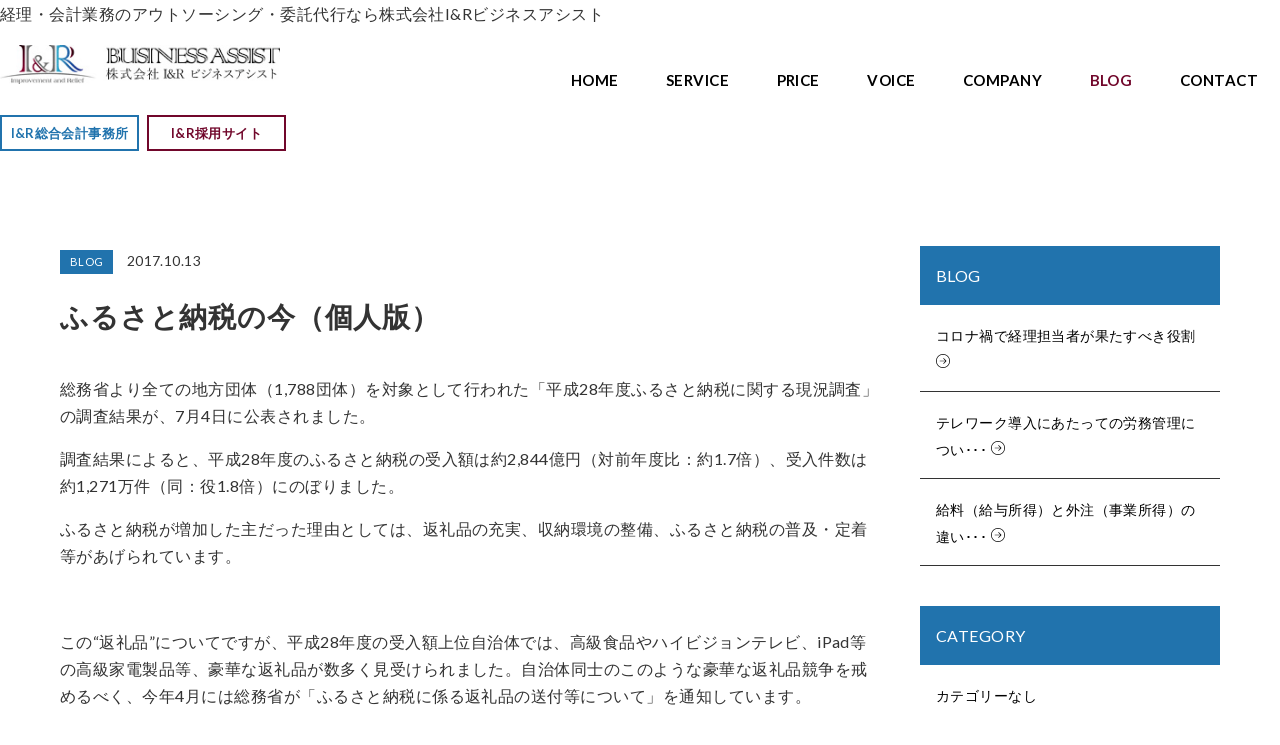

--- FILE ---
content_type: text/html; charset=UTF-8
request_url: https://assist.ir-sogo.com/blog/20171013/
body_size: 14985
content:
<!DOCTYPE html>
<html lang="ja" class="no-js">
	<head>
		<meta charset="UTF-8">
		<meta name="viewport" content="width=device-width, initial-scale=1">
		<meta name="description" content="株式会社I&Rビジネスアシスト" />
		<meta name="format-detection" content="telephone=no,address=no,email=no">
		<link rel="stylesheet" href="https://assist.ir-sogo.com/test/wp-content/themes/ir-theme/style.css?20260117030300">
		<link rel="stylesheet" href="https://assist.ir-sogo.com/test/wp-content/themes/ir-theme/css/page.css?20260117030300">
		<title>ふるさと納税の今（個人版） | 株式会社 I&amp;R ビジネスアシスト</title>

<!-- All in One SEO Pack 2.10.1 by Michael Torbert of Semper Fi Web Design[522,568] -->
<link rel="canonical" href="https://assist.ir-sogo.com/blog/20171013/" />
			<script type="text/javascript" >
				window.ga=window.ga||function(){(ga.q=ga.q||[]).push(arguments)};ga.l=+new Date;
				ga('create', 'UA-122511458-3', 'auto');
				// Plugins
				
				ga('send', 'pageview');
			</script>
			<script async src="https://www.google-analytics.com/analytics.js"></script>
			<!-- /all in one seo pack -->
<link rel='dns-prefetch' href='//s.w.org' />
<link rel='stylesheet' id='wp-block-library-css'  href='https://assist.ir-sogo.com/test/wp-includes/css/dist/block-library/style.min.css' type='text/css' media='all' />
<link rel='stylesheet' id='contact-form-7-css'  href='https://assist.ir-sogo.com/test/wp-content/plugins/contact-form-7/includes/css/styles.css' type='text/css' media='all' />
<script type='text/javascript' src='https://assist.ir-sogo.com/test/wp-includes/js/jquery/jquery.js'></script>
<script type='text/javascript' src='https://assist.ir-sogo.com/test/wp-includes/js/jquery/jquery-migrate.min.js'></script>
<link rel='https://api.w.org/' href='https://assist.ir-sogo.com/wp-json/' />
<link rel="alternate" type="application/json+oembed" href="https://assist.ir-sogo.com/wp-json/oembed/1.0/embed?url=https%3A%2F%2Fassist.ir-sogo.com%2Fblog%2F20171013%2F" />
<link rel="alternate" type="text/xml+oembed" href="https://assist.ir-sogo.com/wp-json/oembed/1.0/embed?url=https%3A%2F%2Fassist.ir-sogo.com%2Fblog%2F20171013%2F&#038;format=xml" />
	</head>
	
	<body>
		<svg style="position: absolute; width: 0; height: 0; overflow: hidden;" version="1.1" xmlns="http://www.w3.org/2000/svg" xmlns:xlink="http://www.w3.org/1999/xlink">
<defs>
<symbol id="icon-telephone" viewBox="0 0 32 32">
<title>telephone</title>
<path d="M16 0c-8.8 0-16 7.2-16 16s7.2 16 16 16v0 0c1.7 0 3.1-0.5 4.1-1.4s1.5-2.1 1.5-3.3c0-0.6-0.1-1.1-0.3-1.7 0.4-0.2 0.6-0.4 0.7-0.5 0.3-0.2 1-1.2 0.5-2s-2.4-2.7-2.9-3c-0.5-0.3-1.3 0-1.8 0.6-0.4 0.6-0.7 0.4-0.7 0.4s-1.2-0.9-2.8-4.2c-1.6-3.2-1.6-4.7-1.6-4.7s0.1-0.4 0.8-0.3c0.7 0 1.5-0.4 1.5-1 0.1-0.6-0.3-3.2-0.6-4.1-0.4-0.9-1.6-0.9-1.9-0.8s-3.5 0.9-3.7 4.1c-0.2 3.3 0.6 6.3 1.8 8.7s3.1 4.9 5.8 6.7c1.1 0.7 2.2 0.8 3.1 0.7 0.2 0.3 0.2 0.7 0.2 1.1 0 0.7-0.3 1.4-0.9 1.9s-1.5 0.9-2.8 0.9v0c-7.8 0-14.2-6.3-14.2-14.1 0-3.9 1.6-7.4 4.1-10 2.6-2.6 6.1-4.1 10-4.1s7.4 1.6 10 4.1c2.6 2.6 4.1 6.1 4.1 10 0 2.4-0.6 4.7-1.7 6.7-0.6 1.1-1.3 2.1-2.2 3.1-0.3 0.4-0.3 1 0 1.3 0.4 0.3 1 0.3 1.3 0 1-1 1.8-2.2 2.5-3.4 1.2-2.2 1.9-4.8 1.9-7.5 0.2-9-7-16.2-15.8-16.2z"></path>
</symbol>
<symbol id="icon-mail" viewBox="0 0 32 32">
<title>mail</title>
<path d="M0 4v24h32v-24h-32zM16.5 16.7c-0.1 0.1-0.3 0.2-0.5 0.2s-0.4-0.1-0.5-0.2l-12.5-9.7h26l-12.5 9.7zM5.9 12.1l4.3 3.7-7.2 7.2v-13l2.9 2.1zM12.5 17.7l1 0.9c0.7 0.6 1.6 0.9 2.5 0.9 1 0 1.8-0.3 2.5-0.9l1-0.9 7.5 7.3h-22l7.5-7.3zM21.7 15.8l7.3-5.8v13l-7.3-7.2z"></path>
</symbol>
<symbol id="icon-arrow-right" viewBox="0 0 32 32">
<title>arrow-right</title>
<path d="M21.1 16.7c-0.1 0-0.2 0-0.3 0-3.9 0-7.8 0-11.6 0-0.1 0-0.2 0-0.3 0-0.4 0-0.7-0.3-0.7-0.7s0.3-0.7 0.7-0.7c0.1 0 0.2 0 0.3 0 3.9 0 7.8 0 11.6 0 0.1 0 0.2 0 0.3 0 0 0 0.1-0.1 0.1-0.1-0.1-0.1-0.2-0.2-0.2-0.2-1.4-1.4-2.7-2.7-4.1-4.1-0.2-0.2-0.3-0.4-0.3-0.7s0.2-0.5 0.4-0.7c0.3-0.1 0.5-0.1 0.8 0.1 0.1 0.1 0.2 0.2 0.2 0.3 1.8 1.8 3.6 3.6 5.5 5.4 0.4 0.4 0.5 1 0 1.4-1.9 1.8-3.7 3.7-5.5 5.5-0.1 0.1-0.3 0.2-0.5 0.3-0.3 0.1-0.6 0-0.8-0.3s-0.2-0.5 0-0.8c0.1-0.1 0.2-0.2 0.3-0.3 1.3-1.4 2.7-2.7 4-4 0.1-0.1 0.2-0.1 0.3-0.1-0.1-0.2-0.1-0.2-0.2-0.3z"></path>
<path d="M16 0c-8.8 0-16 7.2-16 16s7.2 16 16 16 16-7.2 16-16-7.2-16-16-16zM16 30.4c-8 0-14.4-6.4-14.4-14.4s6.4-14.4 14.4-14.4 14.4 6.4 14.4 14.4-6.4 14.4-14.4 14.4z"></path>
</symbol>
</defs>
</svg>
		<div id="main">
			
			<header id="header">
				<div class="site_info">経理・会計業務のアウトソーシング・委託代行なら株式会社I&amp;Rビジネスアシスト</div>
				<div id="h-logo"><a href="https://assist.ir-sogo.com"><img src="https://assist.ir-sogo.com/test/wp-content/themes/ir-theme/imgs/common/h-logo.png" alt="株式会社I&Rビジネスアシスト"></a></div>
				<div class="button_container" id="toggle">
				 	<span class="top"></span>
				 	<span class="middle"></span>
				 	<span class="bottom"></span>
				</div>
				
				<div id="gnav" class="overlay">
				  	<nav class="overlay-menu">
				    	<ul>
							<li  ><a href="https://assist.ir-sogo.com">HOME</a></li>
							<li  ><a href="https://assist.ir-sogo.com/service/" itemprop="name">SERVICE</a></li>
							<li  ><a href="https://assist.ir-sogo.com/price/" itemprop="name">PRICE</a></li>
							<li  ><a href="https://assist.ir-sogo.com/voice/" itemprop="name">VOICE</a></li>
							<li  ><a href="https://assist.ir-sogo.com/access/" itemprop="name">COMPANY</a></li>
							<li  class="active" ><a href="https://assist.ir-sogo.com/?cat=1/">BLOG</a></li>
							<li class="pc-menu"><a href="https://assist.ir-sogo.com/contact/">CONTACT</a></li>
							<li class="sp-menu"><a href="https://assist.ir-sogo.com/contact/">CONTACT</a></li>
							<li class="sp-menu">
								<div class="sp-h-link">
									<ul>
										<li class="ir-sogo"><a  href="http://www.ir-sogo.com/">I&R総合会計事務所</a></li>
										<li class="recruit-ir"><a href="http://recruit.ir-sogo.com/">I&R採用サイト</a></li>
									</ul>
								</div>
							</li>
						</ul>
				  	</nav>					
				</div>
				<!--<div id="h-contact">
					<ul>
						<li class="link-contact"><a href="https://assist.ir-sogo.com/contact/">
						<svg class="icon h-icon-mail">
							<use xlink:href="#icon-mail"/>
						</svg>
						</a></li>
					</ul>
				</div>-->
			</header>
				<div class="h-link h-link02">
						<ul>
							<li class="ir-sogo"><a  href="http://www.ir-sogo.com/">I&R総合会計事務所</a></li>
							<li class="recruit-ir"><a href="http://recruit.ir-sogo.com/">I&R採用サイト</a></li>
						</ul>
					</div>
		<div  id="page">
			<div class="container-wrap">
<!-- 					<div id="breadcrumb" class="clearfix"><ul><li itemscope itemtype="http://data-vocabulary.org/Breadcrumb"><a href="https://assist.ir-sogo.com/" itemprop="url"><span itemprop="title">HOME</span></a>&gt;</li><li itemscope itemtype="http://data-vocabulary.org/Breadcrumb"><a href="https://assist.ir-sogo.com/blog/" itemprop="url"><span itemprop="title">BLOG</span></a>&gt;</li><li>ふるさと納税の今（個人版）</li></ul></div> -->
				
				<div id="blog-wrap">
					
					<article class="blog-article">
												<div class="row post-cont">
							<div class="col-md-12 heading">
								<div class="meta-label">
																		<ul class="label-list">
										<li class="cat-label"><a href="https://assist.ir-sogo.com/blog/">BLOG</a></li>
										<li class="cat-date">2017.10.13</li>
									</ul>
								</div>
								<h1 class="gothic pr-tit">ふるさと納税の今（個人版）</h1>
							</div>
						</div>
						
						<div class="row animate-box">
							<div class="col-md-12 post-cont">
								<p>総務省より全ての地方団体（1,788団体）を対象として行われた「平成28年度ふるさと納税に関する現況調査」の調査結果が、7月4日に公表されました。</p>
<p>調査結果によると、平成28年度のふるさと納税の受入額は約2,844億円（対前年度比：約1.7倍）、受入件数は約1,271万件（同：役1.8倍）にのぼりました。</p>
<p>ふるさと納税が増加した主だった理由としては、返礼品の充実、収納環境の整備、ふるさと納税の普及・定着等があげられています。</p>
<p>&nbsp;</p>
<p>この“返礼品”についてですが、平成28年度の受入額上位自治体では、高級食品やハイビジョンテレビ、iPad等の高級家電製品等、豪華な返礼品が数多く見受けられました。自治体同士のこのような豪華な返礼品競争を戒めるべく、今年4月には総務省が「ふるさと納税に係る返礼品の送付等について」を通知しています。</p>
<p>この通知では、ふるさと納税の趣旨に反するような返礼品は送付しないようにすることとの旨が書かれています。具体的にはプリペイドカード、商品券、電子マネーといった金銭類似性の高いものや、電子機器や宝飾品等の資産性が高いもの、価格が高額のもの、また寄附額に対する返礼品額の割合の高いもの（寄附額の3割に抑えること）があげられています。</p>
<p>ふるさと納税について、公式HPでは上記に挙げた各自治体の「ふるさと納税に関する現況調査」の調査内容も見ることができ、総務省通達を受け、高額な返礼品を見直す動きも出ていることが分かります。</p>
<p>&nbsp;</p>
<p>今年度は増加率も落ち着くだろうことが予想されますが、今後のふるさと納税の動向に注目したいところです。</p>
<p>&nbsp;</p>
							</div>
													</div>
						

					
					</article>
				
										<aside id="sidebar">
						<div class="blog-menu">
							<h3>BLOG</h3>
																					<ul>
								<li>
									<a href="https://assist.ir-sogo.com/blog/%e3%82%b3%e3%83%ad%e3%83%8a%e7%a6%8d%e3%81%a7%e7%b5%8c%e7%90%86%e6%8b%85%e5%bd%93%e8%80%85%e3%81%8c%e6%9e%9c%e3%81%9f%e3%81%99%e3%81%b9%e3%81%8d%e5%bd%b9%e5%89%b2/">
										コロナ禍で経理担当者が果たすべき役割										<svg class="icon icon-arrow-right"><use xlink:href="#icon-arrow-right"></use></svg>
									</a>
								</li>
							</ul>
														<ul>
								<li>
									<a href="https://assist.ir-sogo.com/blog/%e3%83%86%e3%83%ac%e3%83%af%e3%83%bc%e3%82%af%e5%b0%8e%e5%85%a5%e3%81%ab%e3%81%82%e3%81%9f%e3%81%a3%e3%81%a6%e3%81%ae%e5%8a%b4%e5%8b%99%e7%ae%a1%e7%90%86%e3%81%ab%e3%81%a4%e3%81%84%e3%81%a6/">
										テレワーク導入にあたっての労務管理につい･･･										<svg class="icon icon-arrow-right"><use xlink:href="#icon-arrow-right"></use></svg>
									</a>
								</li>
							</ul>
														<ul>
								<li>
									<a href="https://assist.ir-sogo.com/blog/%e7%b5%a6%e6%96%99%ef%bc%88%e7%b5%a6%e4%b8%8e%e6%89%80%e5%be%97%ef%bc%89%e3%81%a8%e5%a4%96%e6%b3%a8%ef%bc%88%e4%ba%8b%e6%a5%ad%e6%89%80%e5%be%97%ef%bc%89%e3%81%ae%e9%81%95%e3%81%84%e3%81%ab%e3%81%a4/">
										給料（給与所得）と外注（事業所得）の違い･･･										<svg class="icon icon-arrow-right"><use xlink:href="#icon-arrow-right"></use></svg>
									</a>
								</li>
							</ul>
													</div>
						<div class="cat-menu">
							<h3>CATEGORY</h3>
							<ul>
								<li><a href=""><li class="cat-item-none">カテゴリーなし</li></a></li>
							</ul>
						</div>
					</aside>					
				
				
			</div>
		</div>
		
		
			<footer id="footer-area" role="contentinfo">
			<div class="inner-flex">
				<div class="col-2">
					<h2>株式会社ビジネスアシスト</h2>
					<table>
						<tbody>
							<tr>
								<th>連絡先</th>
								<td>TEL:03-3357-1335 / FAX:03-3357-1351</td>
							</tr>
							<tr>
								<th>住所</th>
								<td>〒160-0022 東京都新宿区新宿2-3-10 新宿御苑ビル 9F<br>
									東京メトロ丸の内線　新宿三丁目駅　A1出口より徒歩3分<br>
									東京メトロ副都心線、都営新宿線 新宿三丁目駅　C5出口より徒歩2分</td>
							</tr>
							<tr>
								<th>設立</th>
								<td>平成17年9月</td>
							</tr>
							<tr>
								<th>代表者</th>
								<td>代表取締役　寺尾 潔</td>
							</tr>
						</tbody>
					</table>
				</div>
				<div class="col-2 f-nav">
					<ul>
						<li>
							<ul>
								<li><a href="https://assist.ir-sogo.com">HOME</a></li>
								<li><a href="https://assist.ir-sogo.com/service/">サービス</a></li>
								<li><a href="https://assist.ir-sogo.com/price/">料金</a></li>
							</ul>
						</li>
						<li>
							<ul>
								<li><a href="https://assist.ir-sogo.com/voice/">お客様の声</a></li>
								<li><a href="https://assist.ir-sogo.com/blog/">ブログ</a></li>
								<li><a href="https://assist.ir-sogo.com/access/">会社概要</a></li>
							</ul>
						</li>
						<li>
							<ul>
								<li><a href="https://assist.ir-sogo.com/contact/">お問い合わせ</a></li>
								<li><a href="https://assist.ir-sogo.com/privacy/">プライバシーポリシー</a></li>
							</ul>
						</li>
					</ul>
				</div>
			</div>
			<div class="inner">
				<div class="inner-flex">
				<div class="col-1 f-center">
					<p><a href="https://assist.ir-sogo.com"><img src="https://assist.ir-sogo.com/test/wp-content/themes/ir-theme/imgs/common/h-logo.png"></a></p>
					<p>関連会社I&R総合会計事務所<br>
						(※I&R総合会計事務所の一部サービスを承っております。)<br>
						IRI M&Aコンサルティング / 株式会社E-FAS
					</p>
				</div>
				<div class="col-1 f-bottom">
					
					<p class="copy">COPYRIGHT(C) I&R SOGO ACCOUNTING Firm ALL RIGHT RESERVED.</p>
				</div>
			</div>
			</div>
		</footer>
		
		</div>
		
		
		<script src="http://ajax.googleapis.com/ajax/libs/jquery/1/jquery.min.js"></script>
		<script>window.jQuery || document.write('<script src="js/jquery-1.7.min.js">\x3C/script>')</script>
		<script src="https://assist.ir-sogo.com/test/wp-content/themes/ir-theme/js/jquery.flexslider-min.js"></script>
		<script src="https://assist.ir-sogo.com/test/wp-content/themes/ir-theme/js/main.js"></script>
		<!--[if lt IE 9]><script src="http://html5shim.googlecode.com/svn/trunk/html5.js"></script><![endif]-->
		
		<script type='text/javascript'>
/* <![CDATA[ */
var wpcf7 = {"apiSettings":{"root":"https:\/\/assist.ir-sogo.com\/wp-json\/contact-form-7\/v1","namespace":"contact-form-7\/v1"},"recaptcha":{"messages":{"empty":"\u3042\u306a\u305f\u304c\u30ed\u30dc\u30c3\u30c8\u3067\u306f\u306a\u3044\u3053\u3068\u3092\u8a3c\u660e\u3057\u3066\u304f\u3060\u3055\u3044\u3002"}}};
/* ]]> */
</script>
<script type='text/javascript' src='https://assist.ir-sogo.com/test/wp-content/plugins/contact-form-7/includes/js/scripts.js'></script>
<script type='text/javascript' src='https://assist.ir-sogo.com/test/wp-includes/js/wp-embed.min.js'></script>
	</body>
</html>

--- FILE ---
content_type: text/css
request_url: https://assist.ir-sogo.com/test/wp-content/themes/ir-theme/style.css?20260117030300
body_size: 5054
content:
@charset "UTF-8";
/*
Theme Name: ir-theme
Theme URI: http://assist.ir-sogo.com/
Author: BUSINESS ASSIST
*/
@import url(https://fonts.googleapis.com/css?family=Lato:400,700,900);
* {
	margin: 0;
	padding: 0;
	zoom: 1;
	letter-spacing: 0.03em;
}
* {
	-webkit-box-sizing: border-box;
	-moz-box-sizing: border-box;
	box-sizing: border-box;
}
html {
	font-size: 62.5%;
}
body, button, input, select, textarea {
	font-size: 1.6em;
}
h3, h4, h5 {
	font-weight: normal;
}
.row:before, .row:after {
	content: " ";
	display: table;
}
.col-1 {
	width: 100%;
	padding: 1rem 0.5rem;
}
.col-2 {
	width: 50%;
	padding: 1rem 0.5rem;
}
.col-3 {
	position: relative;
	width: 33%;
	box-sizing: border-box;
	padding: 1rem 0.5rem;
}
.col-4 {
	width: 25%;
}
.col-5 {
	width: 75%;
}
.col-6 {
	width: 20%;
}

.pc-disnone {
	display: none;
}
.sp-disnone {
	display: block;
}
@media screen and (max-width: 768px) {
.col-2 {
	width: 100%;
}
.col-4 {
	width: 100%;
}
.pc-disnone {
	display: block;
}
.sp-disnone {
	display: none;
}	
}

@media screen and (max-width: 600px) {
.col-3 {
	width: 100%;
}
}
.screen-reader-text, .meta-nav {
	display: none;
}
h1 {
	margin: 0.67em 0;
	font-size: 3.375em;
}
h2 {
	font-size: 3em;
}
h3 {
	font-size: 1.5em;
}
p {
	margin: 1em 0;
}
/* html, body
--------------------------------------------------*/
body {
	font-family: Lato, "游ゴシック Medium", "游ゴシック体", "Yu Gothic Medium", YuGothic, "ヒラギノ角ゴ ProN", "Hiragino Kaku Gothic ProN", "メイリオ", Meiryo, "ＭＳ Ｐゴシック", "MS PGothic", sans-serif;
	font-weight: normal;
	line-height: 1.7;
	color: #333;
}
/* siteCommonStyle
--------------------------------------------------*/
a {
	color: #000;
	text-decoration: none;
	-webkit-transition: 0.5s;
	-o-transition: 0.5s;
	transition: 0.5s;
}
a:hover, a:active, a:focus {
	color: #71072b;
	outline: none;
	text-decoration: none;
	cursor: pointer;
}
li {
	list-style: none;
	list-style-image: none;
}
img {
	height: auto;
	max-width: 100%;
}
tr {
	display: table-row;
	vertical-align: inherit;
	border-color: inherit;
}
table {
	border-collapse: collapse;
	border-spacing: 0;
}
td, th {
	display: table-cell;
	vertical-align: inherit;
}
#main {
	position: relative;
	overflow-x: hidden;
	width: 100%;
	height: 100%;
	-webkit-transition: 0.5s;
	-o-transition: 0.5s;
	transition: 0.5s;
}
/* header
--------------------------------------------------*/
#header {
	position: relative;
	width: 95%;
	height: 114px;
	margin: 0 auto;
	z-index: 100;
}
#header #site_info {
	font-size: 10px;
	margin: 0 0 0 10px;
	color: #999;
}
#header #h-logo {
	position: absolute;
	left: 0;
	top: 45px;
}
#header #h-logo a img {
	width: 280px;
}
#header #h-tel {
	display: block;
    position: absolute;
    right: 2%;
    top: 10%;
    z-index: 999;	
}
#header #gnav {
	position: relative;
	right: 4%;
	float: right;
	margin: 46px 0 0 0;
	right: 0;
}
#header #gnav ul {
	position: relative;
	margin: 0 auto;
	font-size: 15px;
	text-align: right;
	line-height: 1;
}
#header #gnav ul li {
	display: inline-block;
}
#header #gnav ul li.pc-menu {
	display: inline-block;
}
#header #gnav ul li.sp-menu {
	display: none;
}
#header #gnav ul li a {
	display: block;
	padding: 0 22px;
	font-weight: bold;
}
#header #gnav ul li.active > a {
	color: #71072b !important;
	position: relative;
}
#header #h-contact {
	position: fixed;
	right: 2%;
	top: 30px;
}
#header #h-contact ul li a {
	width: 48px;
	height: 48px;
	-webkit-border-radius: 50%;
	-moz-border-radius: 50%;
	border-radius: 50%;
	background-color: #71072b;
	display: -webkit-flex;
	display: flex;
	-webkit-justify-content: center;
	justify-content: center;
	-webkit-align-items: center;
	align-items: center;
}
#h-contact .h-icon-mail {
	width: 28px;
	height: 21px;
	color: #fff;
}
#h-contact a:hover {
	-moz-opacity: 0.8;
	opacity: 0.8;
}
.h-link .ir-sogo {
	position: absolute;
	left: 0;
	top: 115px;
	border: 2px solid #2173ad;
}
.h-link .ir-sogo a {
	display: table-cell;
	vertical-align: middle;
	width: 135px;
	height: 32px!important;
	text-align: center;
	color: #2173ad;
	font-size: 13px;
	font-weight: bold;
	letter-spacing: 0.03em;
}
.h-link .recruit-ir {
	position: absolute;
	left: 0;
	top: 170px;
	border: 2px solid #71072b;
}
.h-link .recruit-ir a {
	display: table-cell;
	vertical-align: middle;
	width: 135px;
	height: 32px!important;
	text-align: center;
	color: #71072b;
	font-size: 13px;
	font-weight: bold;
	letter-spacing: 0.03em;
}

@media screen and (max-width: 960px) {
#header #h-logo {
	top: 60px;
}
#header #h-logo a img {
	width: 200px;
}
#header #gnav {
	right: 5.5%;
	margin: 51px 0 0 0;
	right: 0;
}
#header #gnav ul {
	font-size: 14px;
}
#header #gnav ul li a {
	padding: 0 10px;
}
.h-link .recruit-ir {
	top: 160px;
}
.h-link .ir-sogo a,  .h-link .recruit-ir a {
	width: 129px;
	height: 26px!important;
	font-size: 12px;
}
}

@media screen and (max-width: 768px) {
#header {
	position: fixed;
	width: 100%;
	background: #fff;
	height: 70px;
}
#header #h-logo {
	top: 30px;
}
#header #h-contact {
	display: none;
}
.h-link .ir-sogo a, .h-link .recruit-ir a {
	width: 120px;
	height: 20px!important;
	font-size: 11px;
}
#title-area {
	width: 95%;
	margin: 0 auto;
}
#header #gnav ul li.pc-menu {
	display: none;
}
#header #gnav ul li.sp-menu {
	display: block;
}
.container-wrap {
	padding-top: 70px;
}
#header #h-tel {
	display: block;
	position: absolute;
	right: 17%;
	top: 10px;
	top: 20px;
}
#header #h-tel a img {
	width: 37px;
}
}

@media screen and (max-width: 600px) {
.h-link {
	display: none;
}
#header #gnav ul li.sp-menu {
	display: block;
}
.sp-menu .sp-h-link ul li {
	display: inline-block!important;
	min-height: 0;
	margin: 0 5px;
	border: 2px solid #fff;
}
.sp-h-link .ir-sogo a,  .sp-h-link .recruit-ir a {
	display: table-cell!important;
	vertical-align: middle;
	width: 140px;
	height: 30px!important;
	text-align: center;
	font-size: 13px;
	font-weight: bold;
	letter-spacing: 0.03em;
}
}

@media screen and (max-width: 410px) {
#header h1 {
	margin: 0;
	text-align: center;
	font-weight: 400;
	letter-spacing: -0.18em;
}
}
/* intro
--------------------------------------------------*/
#intro {
	/*position: relative;*/
}
#intro:before, #intro:after, #title-area:before, #title-area:after {
	content: " ";
	display: table;
}
#intro:after, #title-area:after {
	clear: both;
}
#mainvisual .flexslider {
	margin-bottom: 170px;
	width: 85%;
	line-height: 0;
	float: right;
	font-size: 0;
}
#mainvisual .flexslider li img {
	width: 100%;
	height: auto;
}
.flexslider .slides > li {
	display: none;
	-webkit-backface-visibility: hidden;
}
.no-js .flexslider .slides > li:first-child {
	display: block;
}
/**/
.flexslider .slides li {
	position: relative;
	z-index: 100;
}
.flexslider .slides li img {
	z-index: 50;
}
.flexslider .slides li .top-txt {
	-webkit-box-sizing: border-box;
	-moz-box-sizing: border-box;
	-ms-box-sizing: border-box;
	-o-box-sizing: border-box;
	box-sizing: border-box;
	position: absolute;
	bottom: -38px;
	left: -112px;
	z-index: 100;
}
.flexslider .slides li .top-txt span {
	float: left;
	clear: left;
	display: block;
	padding: 0 0 4px 0;
	line-height: 1.2;
	letter-spacing: 3px;
	font-size: 54px;
	font-weight: 900;
	background: linear-gradient(transparent 30%, #ddd 0%);
}
.flexslider .slides .top-txt span.small {
	font-size: 16px;
}
#title-area .title-area-txt {
	padding-left: 6%;
	font-size: 54px;
	font-weight: 900;
	position: relative;
	top: -159px;
	z-index: 10;
	-webkit-box-sizing: border-box;
	-moz-box-sizing: border-box;
	-ms-box-sizing: border-box;
	-o-box-sizing: border-box;
	box-sizing: border-box;
}
#title-area .title-area-txt span, #title-area .title-area-txt span {
	float: left;
	clear: left;
	display: block;
	padding: 0 0 4px 0;
	line-height: 1.2;
	letter-spacing: 3px;
}
#title-area .title-area-txt span.small {
	font-size: 16px;
}

@media screen and (max-width: 960px) {
#title-area .title-area-txt {
	font-size: 42px;
	top: -130px;
}
.flexslider .slides li .top-txt {
	bottom: -64px;
	font-size: 42px;
}
}

@media screen and (max-width: 768px) {
#title-area .title-area-txt {
	font-size: 32px;
	top: -105px;
	padding-left: 0;
}
.flexslider .slides li .top-txt {
	bottom: -58px;
	left: -72px;
	font-size: 32px;
}
}

@media screen and (max-width: 600px) {
#mainvisual .flexslider {
	margin-bottom: 100px;
	width: 80%;
}
#title-area .title-area-txt {
	font-size: 24px;
	top: -81px;
}
#title-area .title-area-txt span.small {
	font-size: 13px;
}
.flexslider .slides li .top-txt {
	left: -58px;
}
.flexslider .slides li .top-txt span {
	left: -64px;
	font-size: 24px;
}
.flexslider .slides li .top-txt span.small {
	font-size: 13px;
}
}
.button_container {
	display: none;
}
.overlay ul li {
	opacity: 1;
}

@media (max-width : 768px) {
.button_container {
	display: block;
	position: fixed;
	margin-top: 10px;
	right: 2%;
	height: 27px;
	width: 35px;
	cursor: pointer;
	z-index: 100;
	-webkit-transition: opacity .25s ease;
	transition: opacity .25s ease;
}
.button_container:hover {
	opacity: .7;
}
.button_container.active .top {
	-webkit-transform: translateY(11px) translateX(0) rotate(45deg);
	transform: translateY(11px) translateX(0) rotate(45deg);
	background: #FFF;
}
.button_container.active .middle {
	opacity: 0;
	background: #FFF;
}
.button_container.active .bottom {
	-webkit-transform: translateY(-11px) translateX(0) rotate(-45deg);
	transform: translateY(-11px) translateX(0) rotate(-45deg);
	background: #FFF;
}
.button_container span {
	background: #2173ad;
	border: none;
	height: 5px;
	width: 100%;
	position: absolute;
	top: 0;
	left: 0;
	-webkit-transition: all .35s ease;
	transition: all .35s ease;
	cursor: pointer;
}
.button_container span:nth-of-type(2) {
	top: 11px;
}
.button_container span:nth-of-type(3) {
	top: 22px;
}
.overlay {
	position: fixed!important;
	background: #2173ad;
	top: 0;
	left: 0;
	width: 100%;
	height: 0%;
	opacity: 0;
	visibility: hidden;
	-webkit-transition: opacity .35s, visibility .35s, height .35s;
	transition: opacity .35s, visibility .35s, height .35s;
	overflow: hidden;
	z-index: 95;
}
.overlay.open {
	opacity: .9;
	visibility: visible;
	height: 100%;
}
.overlay.open li {
	-webkit-animation: fadeInRight .5s ease forwards;
	animation: fadeInRight .5s ease forwards;
	-webkit-animation-delay: .35s;
	animation-delay: .35s;
}
.overlay.open li:nth-of-type(2) {
	-webkit-animation-delay: .4s;
	animation-delay: .4s;
}
.overlay.open li:nth-of-type(3) {
	-webkit-animation-delay: .45s;
	animation-delay: .45s;
}
.overlay.open li:nth-of-type(4) {
	-webkit-animation-delay: .50s;
	animation-delay: .50s;
}
.overlay nav {
	position: relative;
	height: 70%;
	top: 50%;
	-webkit-transform: translateY(-50%);
	transform: translateY(-50%);
	text-align: center;
}
.overlay ul {
	list-style: none;
	padding: 0;
	margin: 0 auto;
	display: inline-block;
	position: relative;
	height: 100%;
}
.overlay ul li {
	display: block;
	height: 25%;
	height: calc(100% / 9);
	min-height: 50px;
	position: relative;
	opacity: 0;
}
.overlay ul li a {
	display: block;
	position: relative;
	color: #FFF;
	text-decoration: none;
	overflow: hidden;
}
.overlay ul li a:hover:after, .overlay ul li a:focus:after, .overlay ul li a:active:after {
	width: 100%;
}
.overlay ul li a:after {
	content: '';
	position: absolute;
	bottom: 0;
	left: 50%;
	width: 0%;
	-webkit-transform: translateX(-50%);
	transform: translateX(-50%);
	height: 3px;
	background: #FFF;
	-webkit-transition: .35s;
	transition: .35s;
}
#header #gnav {
	width: 100%;
}
#header #gnav ul li {
	display: block;
}
#header #gnav ul li a {
	text-align: center;
}
}

@media (max-width: 320px) {
.flexslider .slides li .top-txt span {
	font-size: 21px;
}
}
 @-webkit-keyframes fadeInRight {
 0% {
 opacity: 0;
 left: 20%;
}
 100% {
 opacity: 1;
 left: 0;
}
}
 @keyframes fadeInRight {
 0% {
 opacity: 0;
 left: 20%;
}
 100% {
 opacity: 1;
 left: 0;
}
}
.icon {
	display: inline-block;
	width: 1em;
	height: 1em;
	stroke-width: 0;
	stroke: currentColor;
	fill: currentColor;
}
/* CONTAINER
--------------------------------------------------*/
#about-area, #reason-area, #service-area, #blog-area {
	margin-bottom: 7.5em;
}
.container-wrap .inner, .container-wrap .inner-flex, #footer-area .inner-flex {
	position: relative;
	width: calc(100% - 2.5rem);
	max-width: 1160px;
	margin: 0 auto 40px;
	z-index: 1;
}
.container-wrap .inner-flex, #footer-area .inner-flex {
	display: -webkit-flex;
	display: flex;
	-webkit-justify-content: center;
	justify-content: center;
	-webkit-align-items: center;
	align-items: center;
	overflow: hidden;
}
.catch-area {
	font-size: 30px;
	line-height: 1.7;
}
.about-text {
	font-size: 14px;
}

@media screen and (max-width: 960px) {
.catch-area {
	font-size: 24px;
	line-height: 1.5;
}
}

@media screen and (max-width: 768px) {
#about-area,  #reason-area,  #service-area,  #blog-area {
	margin-bottom: 6.5em;
}
.container-wrap .inner,  .container-wrap .inner-flex,  #footer-area .inner-flex {
	display: block;
	margin: 0 auto;
}
#about-area .catch-area p {
	margin: 0 0 1em;
	text-align: center;
}
}

@media screen and (max-width: 600px) {
.catch-area {
	font-size: 21px;
	line-height: 1.5;
}
}

@media screen and (max-width: 480px) {
.catch-area {
	font-size: 19px;
	line-height: 1.7;
}
}
#reason-area, #service-area {
	position: relative;
}
#reason-area .inner {
	display: -webkit-flex;
	display: flex;
	-webkit-justify-content: center;
	justify-content: center;
	-webkit-align-items: flex-end;
	align-items: flex-end;
}
#reason-area .reason-text, #service-area .service-text, #blog-area .blog-text {
	position: relative;
	top: -57px;
}
#reason-area h2, #service-area h2, #blog-area h2 {
	font-size: 48px;
	font-weight: bold;
}
#reason-area h3, #service-area h3, #blog-area h3 {
	display: inline-block;
	position: relative;
	margin: 30px 0 40px;
	padding: 20px 30px;
	background-color: #fff;
	text-align: center;
	border: 2px solid #333;
	letter-spacing: 0.1em;
	line-height: 1em;
}
#reason-area h3:before, #service-area h3:before, #blog-area h3:before {
	content: "";
	float: left;
	width: 100%;
	height: 100%;
	position: absolute;
	left: 2px;
	top: 2px;
	z-index: -1;
	border: 2px solid #333;
}
#reason-area:after {
	content: "";
	width: 70%;
	height: 630px;
	background: #f8f8f8;
	position: absolute;
	top: 0;
	left: 0;
}
#reason-area ol {
	padding-left: 4em;
}
#reason-area ol li {
	position: relative;
	margin-bottom: 30px;
	text-indent: -4em;
	line-height: 1.3;
}
#reason-area ol li span {
	margin-right: 30px;
	font-size: 1.75em;
	font-weight: bold;
	vertical-align: middle;
}
#service-area .inner-flex {
	-webkit-align-items: flex-start;
	align-items: flex-start;
}
#service-area h3 {
	float: left;
	margin-right: 40px;
}
#service-area .service-info {
	padding-top: 0.5em;
}
#service-area:after {
	content: "";
	width: 86%;
	height: 203px;
	background: #f8f8f8;
	position: absolute;
	top: 0;
	right: 0;
}
#service-area .service-cont {
	margin-bottom: 3.125em;
	padding: 2.5em 2.5em 0 2.5em;
	border: 15px solid #f8f8f8;
	text-align: center;
}
#service-area .service-cont h4 {
	height: 55px;
	margin-bottom: 40px;
}
#service-area .service-cont h4 span {
	font-size: 0.8em;
}
.btn-area {
	text-align: center;
}
.btn {
	position: relative;
	-webkit-transition: 0.3s;
	-o-transition: 0.3s;
	transition: 0.3s;
	background: transparent;
	color: #bfbfbf;
	border: 3px solid #bfbfbf;
	padding: 8px 20px;
	font-weight: bold;
}

@media screen and (max-width: 960px) {
#reason-area .reason-text {
	width: 65%;
}
#reason-area .img {
	width: 35%;
}
}

@media screen and (max-width: 800px) {
#reason-area .reason-text {
	width: 70%;
}
#reason-area .img {
	width: 30%;
}
}

@media screen and (max-width: 768px) {
#reason-area {
	background-color: #f8f8f8;
}
#reason-area .reason-text {
	width: 100%;
}
#reason-area .img {
	width: 100%;
}
#reason-area .inner {
	display: block;
}
#reason-area:after {
	width: 100%;
	height: 799px;
}
#service-area:after {
	width: 100%;
	height: 346px;
}
#service-area h3 {
	float: none;
	margin: 30px 0 0;
}
#service-area .inner-flex {
}
}

@media screen and (max-width: 600px) {
#reason-area h2,  #service-area h2,  #blog-area h2 {
	font-size: 42px;
}
#reason-area h3,  #service-area h3,  #blog-area h3 {
	font-size: 1.1em;
	padding: 18px 15px;
}
#reason-area ol li:last-child {
	margin-bottom: 0;
}
}
/* BLOG
--------------------------------------------------*/
#blog-area h3 {
	margin: 30px 0 0;
}
#blog-area .flex-b {
	display: -webkit-box;
	display: -moz-box;
	display: -ms-box;
	display: -webkit-flexbox;
	display: -moz-flexbox;
	display: -ms-flexbox;
	display: -webkit-flex;
	display: -moz-flex;
	display: -ms-flex;
	display: flex;
	-webkit-box-lines: multiple;
	-moz-box-lines: multiple;
	-webkit-flex-wrap: wrap;
	-moz-flex-wrap: wrap;
	-ms-flex-wrap: wrap;
	flex-wrap: wrap;
}
#blog-area .mb-0 {
	margin: 0 auto;
}
#blog-area .post-list .col-2 {
	width: 48%;
	margin: 0 1.875em 2.5em 0;
	padding: 1em;
	background-color: #f8f8f8;
	display: -webkit-flex;
	display: flex;
}
#blog-area .post-list .col-2:after {
	-webkit-box-sizing: border-box;
	-moz-box-sizing: border-box;
	-o-box-sizing: border-box;
	-ms-box-sizing: border-box;
	box-sizing: border-box;
}
#blog-area .post-list .col-2:nth-child(2n) {
	margin: 0 0 2.5em;
}
#blog-area .post-list .img-holder, #blog-area .post-list .img-cover {
	float: left;
	overflow: hidden;
	width: 50%;
	height: 270px;
	position: relative;
}
#blog-area .post-list .img-cover img {
	position: absolute;
	top: 50%;
	left: 50%;
	-webkit-transform: translate(-50%, -50%);
	-ms-transform: translate(-50%, -50%);
	transform: translate(-50%, -50%);
	object-fit: cover;
	width: 270px;
	height: 270px;
	padding-right: 1em;
}
#blog-area .post-list .img-holder img {
	position: absolute;
	top: 50%;
	left: 50%;
	-webkit-transform: translate(-50%, -50%);
	-ms-transform: translate(-50%, -50%);
	transform: translate(-50%, -50%);
	width: auto;
	height: 100%;
	padding-right: 1em;
}
#blog-area .post-list .desc {
	width: 50%;
}
#blog-area .post-list .desc h4 {
	font-size: 1.25em;
}
#blog-area .post-list .desc .text {
	font-size: 0.8em;
}
.meta-label .label-list {
	padding: 0;
}
.meta-label .label-list li {
	display: inline-block;
}
.meta-label .label-list li.cat-label {
	padding: 3px 10px;
	background-color: #2173ad;
	font-size: 11px;
}
.meta-label .label-list li.cat-label a {
	color: #fff;
}
.meta-label .label-list li.cat-date {
	font-size: 14px;
	margin-left: 10px;
}
#blog-wrap .flex-b {
	display: -webkit-box;
	display: -moz-box;
	display: -ms-box;
	display: -webkit-flexbox;
	display: -moz-flexbox;
	display: -ms-flexbox;
	display: -webkit-flex;
	display: -moz-flex;
	display: -ms-flex;
	display: flex;
	-webkit-box-lines: multiple;
	-moz-box-lines: multiple;
	-webkit-flex-wrap: wrap;
	-moz-flex-wrap: wrap;
	-ms-flex-wrap: wrap;
	flex-wrap: wrap;
}
.property {
	position: relative;
	margin-bottom: 40px;
	-webkit-transition: 0.3s;
	-o-transition: 0.3s;
	transition: 0.3s;
}
.property .img-holder, .property .img-cover {
	background-color: rgba(0,0,0,0.05);
	overflow: hidden;
	padding-top: 56.25%;
	position: relative;
}
.property h3 {
	margin: 10px 0;
	font-size: 16px;
	font-weight: bold;
}

@media screen and (max-width: 768px) {
#blog-area .post-list .col-2 {
	width: 100%;
	margin: 0 0 2.5em 0;
}
#service-area .service-cont {
	margin-bottom: 1.875em;
}
#service-area .service-cont .col-4 {
	margin-bottom: 40px;
}
}

@media screen and (max-width: 600px) {
#blog-area .post-list .col-2 {
	display: block;
}
#blog-area .post-list .img-holder,  #blog-area .post-list .img-cover {
	width: 100%;
	height: 270px;
	margin-bottom: 20px;
}
#blog-area .post-list .img-cover img {
	width: 100%;
}
#blog-area .post-list .desc {
	width: 100%;
}
#blog-area .post-list .desc .text {
	font-size: 1em;
}
#blog-area .post-list .desc h4 {
	margin-top: 8px;
	font-size: 1.125em;
}
}
#map-area {
	position: relative;
	padding-bottom: 35.7%;
	height: 0;
	overflow: hidden;
}
#map-area iframe {
	position: absolute;
	top: 0;
	left: 0;
	width: 100% !important;
}
#footer-area {
	padding: 50px 0 0;
	background-color: #bfbfbf;
	color: #fff;
}
#footer-area .inner {
	position: relative;
	width: 100%;
	margin: 0 auto;
	background: #fff;
	color: #333;
	z-index: 1;
	padding: 50px 0 0;
}
#footer-area h2 {
	margin-bottom: 10px;
	font-size: 18px;
}
#footer-area table {
	font-size: 14px;
}
#footer-area table th {
	width: 12%;
	padding: 0 15px 10px 0;
	font-weight: normal;
	text-align: left;
}
#footer-area table td {
	padding: 0 10px 10px 0;
}
#footer-area .f-nav {
	position: relative;
	float: left;
	z-index: 2;
}
.f-nav > ul > li {
	float: left;
	width: 32.3333%;
	margin-right: 1%;
	margin-bottom: 25px;
	font-weight: bold;
	font-size: 14px;
}
.f-nav > ul > li ul li {
	padding-bottom: 8px;
	font-weight: normal;
}
.f-nav ul li a {
	color: #fff;
}
.f-center {
	/* [disabled]margin-bottom: 50px;
*/
	text-align: left;
	font-size: 13px;
}
.f-bottom {
	text-align: right;
	font-size: 12px;
	padding-top: 35px;
}

@media screen and (max-width: 768px) {
#footer-area {
	padding: 30px 0 0;
}
#footer-area .inner-flex {
	margin: 0 auto 20px;
}
#footer-area .f-nav {
	float: none;
}
.f-nav:before, .f-nav:after {
	content: " ";
	display: table;
}
.f-center {
	text-align: center;
}
.f-bottom {
	text-align: center;
	padding-top: 0;
}
#footer-area .inner {
	padding: 30px 0 0;
}
}

@media screen and (max-width: 768px) {
#footer-area table th {
	width: 15%;
}
}

@media screen and (max-width: 480px) {
#footer-area table th {
	width: 25%;
}
}
/* ADD170630 */
#reason-area .inner .col-2.reason-text {
	width: 100%;
}
#reason-area .inner ol {
	font-size: 0;
}
#reason-area .inner ol li {
	margin: 0 0 30px;
	padding: 0;
	border: 5px solid #f8f8f8;
	display: inline-block;
	width: 47%;
	background: #fff;
	box-sizing: border-box;
	list-style: none;
	vertical-align: top;
}
#reason-area .inner ol li:nth-child(odd) {
	margin-right: 3%;
}
#reason-area .inner ol li:nth-child(even) {
	margin-left: 3%;
}
#reason-area .inner ol li:nth-last-child(2), #reason-area .inner ol li:last-child {
	margin-bottom: 0;
}
#reason-area .inner ol li .pointBox {
	padding: 20px 120px 20px 30px;
}
#reason-area .inner ol li:first-child .pointBox {
	background-image: url('/test/wp-content/themes/ir-theme/imgs/index/index_icon_reason01.png');
	background-repeat: no-repeat;
	background-position: 96% center;
	background-size: 120px 120px;
}
#reason-area .inner ol li:nth-child(2) .pointBox {
	background-image: url('/test/wp-content/themes/ir-theme/imgs/index/index_icon_reason02.png');
	background-repeat: no-repeat;
	background-position: 96% center;
	background-size: 120px 120px;
}
#reason-area .inner ol li:nth-child(3) .pointBox {
	background-image: url('/test/wp-content/themes/ir-theme/imgs/index/index_icon_reason03.png');
	background-repeat: no-repeat;
	background-position: 96% center;
	background-size: 120px 120px;
}
#reason-area .inner ol li:nth-child(4) .pointBox {
	background-image: url('/test/wp-content/themes/ir-theme/imgs/index/index_icon_reason04.png');
	background-repeat: no-repeat;
	background-position: 96% center;
	background-size: 120px 120px;
}
#reason-area .inner ol li:nth-child(5) .pointBox {
	background-image: url('/test/wp-content/themes/ir-theme/imgs/index/index_icon_reason05.png');
	background-repeat: no-repeat;
	background-position: 96% center;
	background-size: 120px 120px;
}
#reason-area .inner ol li:nth-child(6) .pointBox {
	background-image: url('/test/wp-content/themes/ir-theme/imgs/index/index_icon_reason06.png');
	background-repeat: no-repeat;
	background-position: 96% center;
	background-size: 120px 120px;
}
#reason-area .inner ol li .pointBox .pointText {
	margin: 0;
	padding: 0;
	line-height: 1.4;
	color: #bbb;
	font-size: 16px;
	vertical-align: middle;
}
#reason-area .inner ol li .pointBox .pointText strong {
	margin-left: 10px;
	font-size: 3.375em;
	vertical-align: middle;
}
#reason-area .inner ol li:nth-child(6) .pointBox .pointHonbun {
	min-height: 84px;
}
#reason-area .inner ol li:nth-child(odd) .pointBox .pointText strong {
	color: #720127;
}
#reason-area .inner ol li:nth-child(even) .pointBox .pointText strong {
	color: #1b74ae;
}
#reason-area .inner ol li .pointBox .pointHonbun {
	margin: 0;
	line-height: 1.4;
	font-size: 20px;
}
#reason-area:after {
	height: 700px;
}

@media screen and (max-width: 768px) {
#reason-area .inner ol li {
	width: 97%;
}
#reason-area .inner ol li:nth-child(odd) {
	margin-right: 0;
}
#reason-area .inner ol li:nth-child(even) {
	margin-left: 0;
}
#reason-area .inner ol li:nth-last-child(2),  #reason-area .inner ol li:last-child {
	margin-bottom: 30px;
}
}
/* パンくずリスト
--------------------------------------------------*/
.breadcrumb {
	font-size: 1.4rem;
    position: absolute;
    top: 90px;
	font-weight: initial;
}
.breadcrumb li {
	display: inline;/*横に並ぶように*/
	list-style: none;
}
.breadcrumb li:after {/* >を表示*/
	content: '>';
	padding: 0 3px;
	color: #555;
}
.breadcrumb li:last-child:after {
	content: '';
}
.breadcrumb li a {
	text-decoration: none;
	color: #555;/*色*/
}
.breadcrumb li a:hover {
	text-decoration: underline;
	color: #71072b;
}
#title-area .title-area-txt .breadcrumb span {
	float: inherit;
    clear: inherit;
    display: inherit;
    padding: inherit;
    line-height: inherit;
    letter-spacing: inherit;
}
@media screen and (max-width: 768px) {
	.breadcrumb {
}
}

/*ADD180213*/
#header {
    position: fixed;
    width: 100%;
    background: rgba(255,255,255,0.9);
}
.container-wrap {
    margin-top: 114px;
}

#title-area .title-area-txt h1 {
	margin: 0;
}
#title-area .title-area-txt h1 span.small {
    font-size: 16px;
}
#title-area .title-area-txt h1 span, #title-area .title-area-txth1 span {
    float: left;
    clear: left;
    display: block;
    padding: 0 0 4px 0;
    line-height: 1.2;
    letter-spacing: 3px;
	font-size: 54px;
    font-weight: 900;
}

--- FILE ---
content_type: text/css
request_url: https://assist.ir-sogo.com/test/wp-content/themes/ir-theme/css/page.css?20260117030300
body_size: 4914
content:
@charset "UTF-8";

/* header
--------------------------------------------------*/
.h-link02 .recruit-ir {
    left: 147px!important;
    top: 115px!important;
}
/* intro
--------------------------------------------------*/
#mainvisual .main-img {
    width: 75%;
    line-height: 0;
    float: right;
}
#mainvisual .main-img img {
	width: 100%;
	height: auto;
}
#page #title-area h1 {
	top: -88px;
}

#blog-wrap,
#faq-wrap,
#access-wrap,
#price-wrap,
#contact-wrap,
#privacy-wrap {
	width: calc(100% - 2.5rem);
	max-width: 1160px;
	margin: 0 auto;
	padding: 0 0 5em;
	display: flex;
    flex-wrap: wrap;
}
@media (max-width: 768px) {
	#page #title-area h1 {
		top: -62px;
	}
}
@media (max-width: 600px) {
	#contact-wrap .inner {
		width: 100%;
	}
	#mainvisual .main-img {
		width: 85%;
	}
	#page #title-area h1 {
		top: -50px;
	}
}
/* blog
--------------------------------------------------*/
.blog-article {
	width: 74%;
	padding: 8.25em 2.5em 6.25em 0;
	flex-grow: 999999;
}
.blog-article h1 {
	 font-size: 1.75em;
}
#sidebar {
	width: 25%;
	padding: 8.25em 0 6.25em;
	flex-grow: 1;
	flex-basis: 300px;
}
#sidebar .blog-menu {
	margin: 0 0 2.5em;
}
#sidebar .cat-menu ul li:first-child {
	display: none;
}
#sidebar h3 {
	padding: 1em;
	background-color: #2173ad;
	color: #fff;
	font-size: 1em;
}
#sidebar ul li {
	padding: 1em;
	border-bottom: 1px solid #333;
}
#sidebar ul li a {
	font-size: 14px;
}
@media ( min-width : 600px ){
    #news-article {
      display: -webkit-flex;
      display: flex;
    }
  .main {
    margin: 0 10px 0 0;
  }
}
@media (max-width: 600px) {
	#blog-wrap .col-3:first-child {
		margin: 0 0.5rem 1rem;
		padding: 0;
	}
}

/* access
--------------------------------------------------*/
.access-text .outline {
	font-size: 14px;
}
.about-text .outline,
.access-text .outline {
    padding: 40px 0 40px 256px;
    position: relative;
}
.about-text .outline  h2,
.access-text .outline h2 {
	margin: 0;
    position: absolute;
    top: 40px;
    left: 0;
}
.about-text .outline .en,
.access-text .outline .en {
    display: block;
    font-size: 20px;
    letter-spacing: 0.1em;
    line-height: 1.4;
    text-transform: uppercase;
}
.about-text .outline .ja,
.access-text .outline .ja {
	color: #bfbfbf;
    font-size: 15px;
    font-weight: normal;
    letter-spacing: 0.1em;
}
.about-text .outline tr>:first-child,
.access-text .outline tr>:first-child {
    border-left: 2px solid #2173ad;
}
.about-text .outline th,
.access-text th {
    text-align: left;
    width: 140px;
}
.about-text .outline th,
.access-text th {
    font-size: 14px;
    padding: 0.5em 0 3em 40px;
    vertical-align: baseline;
}
.about-text .outline td,
.access-text td {
    font-size: 14px;
    padding: 0.5em 0 3em 40px;
    vertical-align: baseline;
}
.accessm-map {
	position: relative;
	padding-bottom: 56.25%;
	padding-top: 30px;
	height: 0;
	overflow: hidden;
}
.accessm-map iframe,
.accessm-map object,
.accessm-map embed {
	position: absolute;
	top: 0;
	left: 0;
	width: 100%;
	height: 100%;
}
@media (max-width: 960px) {
	.about-text .outline,
	.access-text .outline {
   		padding-left: 180px;
   		position: relative;
	}
	.about-text .outline  h2,
	.access-text .outline h2 {
		width: 180px;
	}
}
@media (max-width: 768px) {
	.about-text .outline,
	.access-text .outline {
   		padding: 0;
	}
	.about-text .outline  h2,
	.access-text .outline h2 {
		width: 100%;
	    padding-left: 0;
		margin-bottom: 20px;
		position: static;
	}
	.about-text .outline th,
	.access-text th {
		width: 120px;
		padding: 0.5em 0 20px 20px;
	}
	.about-text .outline td,
	.access-text td {
		padding: 0.5em 0 20px 20px;
	}
}
@media (max-width: 600px) {
	.about-text .outline th,
	.access-text th {
		width: 100px;
	}
}
/* faq
--------------------------------------------------*/
#faq-wrap h2,
#voice-wrap h2,
#price-wrap h2,
#service-wrap h2,
#contact-wrap h2,
#privacy-wrap h2 {
	font-size: 1.5em;
	font-weight: normal;
}
.faq-cont .faq {
	margin-bottom: 2.5em;
	padding: 3.125em;
	border: 15px solid #f8f8f8;
}
.faq-cont .faq .left {
	width: 45px;
	height: 45px;
	float: left;
    margin: 0 60px 0 0;
    text-align: center;
    font-size: 1.625em;
    font-weight: bold;
	line-height: 1.6;
}
.faq-cont .faq .left.blue {
    border: 2px solid #2173ad;
    color: #2173ad;   
}
.faq-cont .faq .left.red {
    border: 2px solid #71072b;
    color: #71072b;   
}
.faq-cont .question {
	margin-bottom: 40px;
}
.faq-cont .faq h3,
.faq-cont .faq .right {
	overflow: hidden;
	line-height: 1.6;
}
.contact-area {
	position: relative;
	width: 100%;
	padding: 3.125em 0;
	background-color: #2173ad;
	text-align: center;
}
.contact-area .contact-block {
	width: calc(100% - 2.5rem);
	margin: 0 auto;
}
.contact-area p.large {
	font-size: 2em;
}
.contact-area .icon-arrow-right {
	position: absolute;
    z-index: 1;
    top: 40%;
    right: 30px;
    display: block;
	font-size: 3em;
}
.contact-area a {
	color: #fff;
}
.contact-area:hover{
	-moz-opacity: 0.8;
    opacity: 0.8;
}
@media (max-width: 768px) {
	.faq-cont .faq {
		padding: 1.875em 1.875em 0.875em 1.875em
	}
	.faq-cont .faq .left {
		 margin: 0 30px 0 0;
	}
	#faq-wrap h2,
	#voice-wrap h2,
	#price-wrap h2,
	#service-wrap h2,
	#contact-wrap h2,
	#privacy-wrap h2 {
		font-size: 1.25em;
	}
	.faq-cont .faq {
		padding: 1.25em 1.25em 0.25em 1.25em
	}
	.faq-cont .faq .left {
		width: 40px;
		height: 40px;
		 margin: 0 25px 0 0;
		 font-size: 1.5em;
		 line-height: 1.5;
	}
	.faq-cont .faq h3 {
		font-size: 1.25em;
	}
	.faq-cont .faq h3,
	.faq-cont .faq .right {
		line-height: 1.5;
	}
	.contact-area .icon-arrow-right {
		top: 50%;
	}
}
@media (max-width: 600px) {
	#faq-wrap h2,
	.faq-cont .faq h3,
	#voice-wrap h2,
	#price-wrap h2,
	#service-wrap h2,
	#contact-wrap h2,
	#privacy-wrap h2 {
		font-size: 1.125em;
	}
	.faq-cont .faq h3,
	.faq-cont .faq .right {
		line-height: 1.6;
	}
	.faq-cont .faq .left {
		width: 30px;
		height: 30px;
		margin: 0 20px 0 0;
		font-size: 1em;
		line-height: 1.6;
	}
	.faq-cont .faq h3 {
		font-size: 1em;
	}
	.faq-cont .faq .right {
		font-size: 0.875em;
	}
	.contact-area .icon-arrow-right {
		top: 55%;
	}
}
@media (max-width: 480px) {
	.contact-area p.large {
		font-size: 1.5em;
	}
	.contact-area .icon-arrow-right {
		top: 57%;
		font-size: 2em;
	}
}
@media (max-width: 340px) {
	top: 57%;
}


/* voice
--------------------------------------------------*/
#voice-wrap {
	overflow: hidden;
	margin-bottom: 6.25em;
}
.voice-cont .inner,
.service-cont .inner {
    display: -webkit-flex;
    display: flex;
    -webkit-justify-content: center;
    justify-content: center;
    -webkit-align-items: flex-end;
    align-items: flex-end;
}
.voice-cont {
	position: relative;
	margin-bottom: 30px;
}
.voice-left:after {
    content: "";
    width: 82%;
    background: #fff;
    border-top: 10px solid #f8f8f8;
    border-right: 10px solid #f8f8f8;
    border-bottom: 10px solid #f8f8f8;
    position: absolute;
    top: 0;
    left: 0;
}
.voice-right:after {
    content: "";
    width: 82%;
    background: #fff;
    border-top: 10px solid #f8f8f8;
    border-left: 10px solid #f8f8f8;
    border-bottom: 10px solid #f8f8f8;
    position: absolute;
    top: 0;
    right: 0;
}

.voice01:after {
    height: 307px;
}
.voice02:after {
    height: 391px;
}
.voice03:after {
    height: 392px;
}
.voice04:after {
    height: 309px;
}
.voice-cont .col-5 {
	width: 75%;
	padding: 2.5em 1.875em 0.875em 2.5em;
}
.voice-cont .happy-voice {
	float: left;
	width: 80px;
    height: 80px;
    margin: 0 1.5em 0 0;
    -webkit-border-radius: 50%;
    -moz-border-radius: 50%;
    border-radius: 50%;
    background-color: #2173ad;
    color: #fff;
    font-size: 0.8125em;
    line-height: 1.1;
    display: -webkit-flex;
    display: flex;
    -webkit-justify-content: center;
    justify-content: center;
    -webkit-align-items: center;
    align-items: center;
}
.voice-cont .right {
	overflow: hidden;
}
.voice-cont h3 {
	font-size: 1.5em;
	font-weight: bold;
}
.voice-cont .img {
	margin-bottom: -20px;
}
@media (max-width: 1174px) {.voice03:after {height: 392px;}}

@media (max-width: 1052px) {.voice01:after {height: 337px;}}
@media (max-width: 1030px) {.voice03:after {height: 420px;}}
@media (max-width: 986px) {.voice01:after {height: 376px;}}
@media (max-width: 980px) {.voice02:after {height: 418px;}}
@media (max-width: 956px) {.voice02:after {height: 447px;}}
@media (max-width: 920px) {.voice01:after {height: 404px;} .voice03:after {height: 446px;}}
@media (max-width: 898px) {.voice04:after {height: 339px;}}
@media (max-width: 887px) {.voice03:after {height: 486px;}}
@media (max-width: 854px) {.voice03:after {height: 526px;} .voice04:after {height: 376px;}}
@media (max-width: 851px) {.voice04:after {height: 413px;}}
@media (max-width: 845px) {.voice03:after {height: 553px;}}
@media (max-width: 840px) {
	.voice-left:after,
	.voice-right:after {
		width: 100%;
	}
	.voice-right:after {
		border-bottom: 5px solid #f8f8f8;
	}
	.voice-cont .col-5 {
		width: 80%;
		padding: 2.5em 1.25em 0.875em 0;
	}
	.voice-cont .col-4 {
		width: 20%;
	}
	#voice-wrap h2 {
		    font-size: 1.25em;
	}
	.voice-cont h3 {
		font-size: 1.25em;
	}
	.voice-cont h3 br {
		display: none;
	}
	.voice-cont .happy-voice {
		width: 60px;
		height: 60px;
		font-size: 0.75em;
	}
	.voice-text {
		font-size: 0.875em;
	}
	.voice-cont .img {
		margin-bottom: 0;
	}
}
@media (max-width: 480px) {
	.voice-cont {
		border-top: 10px solid #f8f8f8;
	}
	.voice-cont .inner {
		display: block;
	}
	.voice-right {
		position: relative;
	}
	.voice-cont .col-5 {
		padding: 2.5em 0 0.875em 0;
	}
	.voice-cont .col-5,
	.voice-cont .img,
	.voice-cont .img img {
		width: 100%;
	}
	.voice-left:after,
	.voice-right:after {
		border: none;
	}
}

/* price
--------------------------------------------------*/
#price-wrap .head,
#contact-wrap .head {
	margin-bottom: 40px;
}
.price-area h2 {
	margin-bottom: 40px;
	font-size: 3em!important;
    font-weight: bold!important;
    line-height: 1;
}
.price-area h2 span {
	font-size: 18px;
	font-weight: normal;
}
.price-cont {
	margin-bottom: 7.5em;
}
.price-cont .price-box .inner-flex {
	width: 100%;
	margin: 0;
}
.price-cont .price-box {
	margin-bottom: 2.5em;
    padding: 2em;
    border: 15px solid #f8f8f8;
    
}
.price-cont .price-box .operator img {
	width: 42px;
	height: auto;
	vertical-align: middle;
}
.price-cont .price-box .controller img {
	width: 43px;
	height: auto;
	vertical-align: middle;
}
.price-cont .price-box .operator h3,
.price-cont .price-box .controller h3 {
	display: inline-block;
	margin-left: 20px;
	font-weight: bold;
}
.price-cont .price-box .price h4 {
	text-align: center;
	font-size: 1.75em;
	font-weight: bold;
}
.price-cont .price-box .price span {
	font-size: 0.75em;
}
.price-cont .price-box .price-text p {
	margin: 0;
	font-weight: bold;
}
.price-cont .catch {
	text-align: center;
	color: #2671b5;
	font-size: 1.5em;
	font-weight: bold;
}
.price-cont .catch span {
	color: #71072b;
}
.performance,
.outsourcing {
	margin-bottom: 2.5em;
	padding: 3.125em;
	background-color: #f8f8f8;
	text-align: center;
}
.performance h3,
.outsourcing h3 {
	position: relative;
	display: inline-block;
	margin-bottom: 1em;
	font-size: 1.5em;
	font-weight: bold;
}
.performance h3:before,
.outsourcing  h3:before {
	content: '';
	position: absolute;
	bottom: -15px;
	display: inline-block;
	width: 500px;
	height: 3px;
	left: 50%;
	-moz-transform: translateX(-50%);
	-webkit-transform: translateX(-50%);
	-ms-transform: translateX(-50%);
	transform: translateX(-50%);
	background-color: black;
}
.performance h3 span {
	font-size: 18px;
}
.compare p {
	font-size: 1.25em;
}
.other-price {
	border: 8px solid #333;
	margin-right: 20px;
}
.other-price dd {
	margin-bottom: 43px;
}
.company-price {
	border: 8px solid #71072b;
	font-weight: bold;
}
.company-price dd {
	margin-bottom: 0;
	font-size: 40px;
	color: #71072b;
}
.company-price dd span {
	color: #333;
}
.compare .col-2 {
	padding: 1.875em 1em;
	background-color: #ECECEC;
background-image: -webkit-gradient(linear, 0 0, 100% 100%,color-stop(.25, #F9F9F9), color-stop(.25, transparent),color-stop(.5, transparent), color-stop(.5, #F9F9F9),color-stop(.75, #F9F9F9), color-stop(.75, transparent),to(transparent));
-webkit-background-size: 7px 7px;
	font-size: 1.875em;
}
.compare .col-2 dt {
	margin-bottom: 30px;
	font-size: 30px;
	-webkit-align-items: flex-start;
    align-items: flex-start;
}
.compare .col-2 dd  .total01 {
	position: relative;
	display: inline-block;
	margin-bottom: 20px;
	padding: 0 15px;
	width: auto;
	min-width: 115px;
	height: 48px;
	line-height: 44px;
	text-align: center;
	font-size: 21px;
	background: #f8f8f8;
	border: 2px solid #333;
	z-index: 0;
}
.compare .col-2 dd  .total01:before {
    content: "";
	position: absolute;
	bottom: -9px; left: 50%;
	margin-left: -9px;
	width: 0px;
	height: 0px;
	border-style: solid;
	border-width: 9px 9px 0 9px;
	border-color: #f8f8f8 transparent transparent transparent;
	z-index: 0;
}
.compare .col-2 dd .total01:after {
	content: "";
	position: absolute;
	bottom: -12px; left: 50%;
	margin-left: -10px;
	width: 0px;
	height: 0px;
	border-style: solid;
	border-width: 10px 10px 0 10px;
	border-color: #333 transparent transparent transparent;
	z-index: -1;
}
.compare .col-2 p {
	font-size: 14px;
}
.compare .col-2 dd ul {
	position: relative;
	display: inline-block;
	margin-bottom: 20px;
	padding: 4px 15px 15px;;
	width: auto;
	min-width: 244px;
	height: auto;
	line-height: 44px;
	text-align: center;
	font-size: 18px;
	background: #f8f8f8;
	border: 2px solid #333;
	z-index: 0;
}
.compare .col-2 dd ul:before {
    content: "";
	position: absolute;
	bottom: -9px; left: 50%;
	margin-left: -9px;
	width: 0px;
	height: 0px;
	border-style: solid;
	border-width: 9px 9px 0 9px;
	border-color: #f8f8f8 transparent transparent transparent;
	z-index: 0;
}
.compare .col-2 dd ul:after {
	content: "";
	position: absolute;
	bottom: -12px; left: 50%;
	margin-left: -10px;
	width: 0px;
	height: 0px;
	border-style: solid;
	border-width: 10px 10px 0 10px;
	border-color: #333 transparent transparent transparent;
	z-index: -1;
}
.compare .col-2 p {
	font-size: 14px;
}
.compare .col-2 dd ul li {
	border-bottom: 1px dotted #333;
	color: #333;
}
.compare .col-2 dd p {
	margin: 0;
	font-size: 40px;
	color: #333;
}
.compare .col-2 dd .total02 {
	font-size: 28px;
}
.outsourcing .other-price dd {
	margin-bottom: 0;
}
@media (max-width: 960px) {
	.performance, .outsourcing {
		padding: 2.5em 1em 1em;
	}
	.compare .col-2 {
		padding: 1em 0.5em;
	}
	.price-cont .price-box .operator img,
	.price-cont .price-box .controller img {
		width: 29px;
	}
	.price-cont .price-box .operator h3, .price-cont .price-box .controller h3 {
		margin-left: 12px;
		font-size: 1.125em;
	}
	.price-cont .price-box .price h4 {
		font-size: 1.375em;
	}
	.price-cont .price-box .price-text p {
		font-size: 0.875em;
	}
}
@media (max-width: 840px) {
	.price-cont .price-box {
		padding: 2em 1em;
		border: 13px solid #f8f8f8;
	}
}
@media (max-width: 768px) {
	.price-cont .price-box .inner-flex {
		text-align: center;
	}
	.price-cont .price-box .inner-flex .col-3 {
		width: 100%;
	}
}
@media (max-width: 768px) {
	.price-cont .catch {
		font-size: 1.25em;
	}
}
/* service
--------------------------------------------------*/
#service-wrap .col-1 {
	padding: 0;
}
.service-cont {
    margin-bottom: 7.5em;
}
.service-left,
.service-right,
.service-list,
.service-flow {
	position: relative;
	padding: 1rem 0.5rem;
}

.service-left:after {
    content: "";
    width: 80%;
    height: 470px;
    background-color: #f8f8f8;
    position: absolute;
    top: 0;
    left: 0;
}
.service-right:after {
    content: "";
    width: 80%;
    height: 466px;
    background-color: #f8f8f8;
    position: absolute;
    top: 0;
    right: 0;
}
.service-cont h3 {
    display: inline-block;
    position: relative;
    margin: 30px 0 40px;
    padding: 20px 30px;
    background-color: #fff;
    text-align: center;
    border: 2px solid #333;
    letter-spacing: 0.1em;
    line-height: 1em;
}
.service-cont h3:before {
    content: "";
    float: left;
    width: 100%;
    height: 100%;
    position: absolute;
    left: 2px;
    top: 2px;
    z-index: -1;
    border: 2px solid #333;
}
.service-cont .trouble-text h3 span {
	color: #2671b5;
	font-weight: bold;
}
.service-cont .merit-text h3 {
    float: left;
    margin-right: 40px;
}
.service-cont .merit-text h3 span {
	color: #71072b;
	font-weight: bold;
}
.service-cont ol li {
	margin-bottom: 2.625em;
	font-size: 18px;
}
.service-cont ol li p {
	font-size: 16px;
}
.service-cont ol li strong{
	font-size: 20px;
}
.service-cont .trouble ol li span,
.service-cont .trouble ol li strong {
	color: #2671b5;
}
.service-cont ol li strong{
	font-size: 20px;
}
.service-cont .trouble ol li span,
.service-cont .trouble ol li strong {
	color: #2671b5;
}
.service-cont .merit-text ol {
	overflow: hidden;
}
.service-cont .merit-text ol li span,
.service-cont .merit-text ol li strong {
	color: #71072b;
}
.service-cont .merit .img {
    position: absolute;
    left: 0;
    width: 32%;
    bottom: -55px;
}
.service-list .inner-flex {
	width: 100%;
	-webkit-flex-wrap: wrap;
    -moz-flex-wrap: wrap;
    -ms-flex-wrap: wrap;
    flex-wrap: wrap;
    -webkit-align-items: flex-start;
    align-items: flex-start;
}
.service-list .inner-flex:before,
.service-list .inner-flex:after {
	content: " ";
    display: table;
 }
.service-list h2,
.service-flow h2 {
	margin-bottom: 40px;
    font-size: 48px!important;
    font-weight: bold!important;
    line-height: 1;
}
.service-list h2 span,
.service-flow h2 span {
    font-size: 18px;
    font-weight: normal;
}
.service-list .col-2 {
	width: 49%;
	height: 454px;
	margin-bottom: 30px;
	padding: 1.875em 1em;
	border: 15px solid #f8f8f8;
    text-align: center;
}
.service-list .service01 {
    margin-right: 1.2%;
}
.service-list dt {
	height: 67px;
	margin-bottom: 20px;
	font-size: 22px;
}
.service-list dd {
	height: 76px;
	margin-bottom: 40px;
}
.service-list dt span {
	font-size: 20px;
}
.service-list dl p {
	padding: 0 2.5em;
}
.service-list dl p span {
	font-size: 14px;
}
.service-flow .inner-flex {
	width: 100%;
}
.service-flow .col-6 {
	margin-right: 1.5%;
	padding: 20px 10px;
	border: 5px solid #f8f8f8;
	    
    text-align: center;
}
.service-flow .col-6:last-child {
	margin-right: 0;
}
.service-flow .flow-nam {
	width: 125px;
	margin: 0 auto 20px;
	padding: 5px;
	text-align: center;
	background-color: #2671b5;
	color: #fff;
	font-size: 13px;
}
.service-flow .flow-fin {
	width: 125px;
	margin: 0 auto 20px;
	padding: 5px;
	text-align: center;
	background-color: #71072b;
	color: #fff;
	font-size: 13px;
}
.service-flow h3 {
	margin-bottom: 20px;
	font-size: 18px;
	font-weight: bold;
	color:  #2671b5;
}
.service-flow h3.red {
	color: #71072b;
}

@media (max-width: 1000px) {
	.service-cont ol li {
		margin-bottom: 1.875em;
	}
}
@media (max-width: 960px) {
	.service-flow .col-6 {
		width: 48%;
		display: inline-block;
		margin-bottom: 1.5%;
	}
	.service-flow .col-6i:nth-child(even){
		margin-right: 1.5%;
	}
	.service-flow .inner-flex {
		display: block;
	}
	.service-left:after {
		height: 489px
	}
	.service-right:after {
		width: 100%;
		height: 565px;
	}
	.service-cont .merit-text h3 {
		float: none;
	}
	.service-cont .merit .img {
		position: relative;
		width: 40%;
		bottom: 10px;
	}
}
@media (max-width: 840px) {
	.service-left:after {
		width: 100%;
		height: 520px;
	}
}

@media (max-width: 768px) {
	#service-wrap .col-1 {
    	padding: 0;
		margin-bottom: 40px;
	}
	.trouble .img {
		width: 25%;
	}
	.service-list .col-2 {
		width: 100%;
		height: auto;
		margin-right: 0;
	}
}
@media (max-width: 600px) {
	.service-cont .trouble,
	.service-cont .merit{
		background-color: #f8f8f8;
	}
	.service-list h2,
	.service-flow h2 {
		font-size: 42px!important;
	}
	.service-cont .col-5 {
		width: 100%;
	}
	.service-cont h3 {
	    font-size: 1.1em;
		padding: 18px 15px;
	}
	.service-cont .merit-text h3 {
		margin-right: 40px;
	}
	.merit .inner {
		display: block;
	} 
	.service-cont .merit .img {
		width: 100%;
		margin-top: 10px;	
	}
	.service-cont .merit .img img {
		width: 100%;
	}
	.trouble .img {
	    position: absolute;
		right: 0;
    }
    .service-cont ol li {
	    font-size: 16px;
    }
    .service-cont ol li strong {
	    font-size: 18px;
    }
	.service-flow .col-6 {
		display: block;
		width: 100%;	
	}
	.service-flow .flow-nam,
	.service-flow .flow-fin {
		width: 100%;
	}
	.service-flow h3 {
		display: inline-block;
		line-height: 180px;
	}
	.service-flow img {
		float: left;
		display: inline-block;
	}
}
@media (max-width: 480px) {
	.service-list dt {
		font-size: 19px;
	}
	.service-list dl p {
		padding: 0;
		font-size: 15px;
	}
	.service-cont ol li strong {
		font-size: 16px;
	}
	.service-flow h3 {
		line-height: 150px;
		font-size: 16px;
	}
	.service-flow img {
		width: 132px;
	}
}

/* contact
--------------------------------------------------*/
.contact-cont h2 {
    font-size: 3em!important;
    font-weight: bold!important;
    line-height: 1;
}
.contact-cont p.hours,
.contact-cont p.form-required {
	color: #bfbfbf;
}
.contact-cont p.tel-link {
	width: 457px;
	padding: 1em 1em;
	background-color: #f8f8f8;
	text-align: center;
	font-size: 2.25em;
	font-weight: bold;
}
.contact-cont p.tel-link .icon-tel {
	padding: 0px 10px 0 0;
    font-size: 45px;
    position: relative;
    top: 9px;
    display: inline-block;
}
.contact-cont p.form-required span,
.contactform-table .requied {
	color: #d80000;
}
.form-block {
	padding: 2.75em 0 0;
}
.contactform-table th, .contactform-table td {
    vertical-align: top;
}
.contactform-table th {
    padding: 1em 2em 1em 0;
    text-align: left;
    white-space: nowrap;
    line-height: 1;
}
.contactform-table td {
    padding: 1em 2em 0 0;
}
.contactform-table input[type="text"], input[type="tel"], input[type="email"], textarea {
    border: 2px solid #333;
    padding: 10px;
    font-size: 16px;
}
.contactform-table input[type="text"], input[type="tel"] {
	width: 50%;
}
.contactform-table input[type="email"] {
	width: 80%;
}
.contactform-table #zip {
	width: 32%;
}
textarea {
	width: 100%;
	height: 11em;
}
.contactform-table input[type="text"]:focus, textarea:focus {
    border: 2px solid #2173ad;
    box-shadow: 0 0 2px 0 #r2173ad;
}
.contactform-table .requied {
	padding-left: 1px;
}
.contactform-table .scr {
	overflow: scroll;
    width: 500px;
    height: 150px;
     padding: 0 15px;
    font-size: 13px;
    line-height: 1.4;
    border: 3px solid #bfbfbf;
}
.contactform-table .scr ol {
  counter-reset: counter;
  list-style: none;
  padding: 0;
}
.contactform-table .scr ol li {
  margin-bottom: 10px;
  padding-left: 20px;
  position: relative;
}
.contactform-table .scr ol li:before {
  content: counter(counter);
  counter-increment: counter;
  color: #222;
  display: block;
  float: left;
  margin-left: -20px;
}
.contactform-table input[type="submit"] {
    padding: 0.5em 4em;
    background: #71072b;
    color: #fff;
    font-size: 1em;
    -webkit-transition: 0.3s ease-in-out;
	-moz-transition: 0.3s ease-in-out;
	-o-transition: 0.3s ease-in-out;
	transition: 0.3s ease-in-out;
}
.contactform-table input[type="submit"]:hover {
   opacity: 0.8;
  filter: alpha(opacity=80);
  -moz-opacity: 0.8;
  -webkit-transition: 0.3s ease-in-out;
  -moz-transition: 0.3s ease-in-out;
  -o-transition: 0.3s ease-in-out;
  transition: 0.3s ease-in-out;
}
.contactform-table  .policy-link {
	font-size: 12px;
	line-height: 1;
}
.contactform-table  .policy-link a {
	color: #71072b
}
.contactform-table  .submit-btn {
	text-align: center;
}
.contactform-table p.case {
	font-size: 13px;;
	color: #bfbfbf;
	margin: 3px 0 0;
}

@media (max-width: 768px) {
	.contactform-table th, .contactform-table td {
        width: 100%;
        display: block;
        padding: 1em 0;
    }
    .contactform-table th {
        padding-bottom: 0;
        text-align: left;
    }
    .contactform-table .empty {
        display: none;
    }
    .contactform-table input[type="text"], input[type="tel"],
    .contactform-table input[type="email"],
	.contactform-table .scr {
	    width: 100%;
    }
    .contactform-table #zip {
	    width: 50%;
    }
     .contactform-table .scr {
        height: 200px;
      }
}
@media (max-width: 600px) {
	.contact-cont p.tel-link {
		width: 100%;
		padding: 0.5em 0;
		font-size: 1.625em;
	}
	.contact-cont p.tel-link .icon-tel {
		font-size: 40px;	
	}
}

/* privacy-policy
--------------------------------------------------*/
#privacy-wrap .head h2 {
	text-align: center;
	margin-bottom: 40px;
}
#privacy-wrap .head p span {
	padding-left: 35px;
}
#privacy-wrap ol {
  counter-reset: counter;
  list-style: none;
  padding: 0;
}
#privacy-wrap ol li {
  margin-bottom: 10px;
  padding-left: 30px;
  position: relative;
}
#privacy-wrap ol li:before {
  content: counter(counter);
  counter-increment: counter;
  color: #222;
  display: block;
  float: left;
  margin-left: -30px;
}
#privacy-wrap .text-right {
	text-align: right;
}
#privacy-wrap .contact-win {
	padding: 1.875em 1em;
    border: 15px solid #f8f8f8;
    text-align: center;
}
#privacy-wrap .contact-win .contact-tit {
	font-size: 1.125em;
}
#privacy-wrap .contact-win .contact-text span {
	border: none;
    color: red;
    font-size: 12px;
    width: 100%;
    text-align: center;
}
#privacy-wrap p.listTitle {
	margin: 50px 0 15px;
	font-size: 17px;
    letter-spacing: 0.1em;
    font-weight: bold;
    border-bottom: 2px solid #2173ad;
}
#privacy-wrap .listText01 {
	display: block;
   margin-left: 20px;
}
#privacy-wrap .listText02 {
	display: block;
	margin-left: 25px;
}
#privacy-wrap .listText03 {
	display: block;
	margin-left: 53px;
}
#privacy-wrap table.borderTable {
    border: 1px solid #ddd;
    margin: 20px auto;
}
#privacy-wrap table.borderTable tr {
    border-bottom: 1px solid #ddd;
}
#privacy-wrap table.borderTable th,
#privacy-wrap table.borderTable td {
    border-right: 1px solid #ddd;
    padding: 15px;
    width: 50%;
}
@media (max-width: 600px) {
	.sp-none {
		display: none;
	}
	#privacy-wrap .head p span {
		display: block;
	}
	#privacy-wrap .contact-win {
		padding: 1em;
	}
	#privacy-wrap .contact-win .contact-tit,
	#privacy-wrap p.listTitle {
		font-size: 1em;
	}
	#privacy-wrap p,
	#privacy-wrap table.borderTable th,
	#privacy-wrap table.borderTable td {
		font-size: 0.875em;
	}
	#privacy-wrap .listText01 {
	   margin-left: 18px;
	}
	#privacy-wrap .listText02 {
		margin-left: 23px;
	}
	#privacy-wrap .listText03 {
		margin-left: 48px;
	}
}























--- FILE ---
content_type: application/javascript
request_url: https://assist.ir-sogo.com/test/wp-content/themes/ir-theme/js/main.js
body_size: 112
content:
jQuery(document).ready(function($){

	$('#toggle').click(function() {
	   	$(this).toggleClass('active');
	   	$('#gnav').toggleClass('open');
	  });


	$('.flexslider').flexslider({
		animation: "fade",
		pauseOnHover: true,
		slideshowSpeed: 5000,
		animationSpeed: 800,
		controlNav: false,
		directionNav: false
	});
  
  
});

--- FILE ---
content_type: text/plain
request_url: https://www.google-analytics.com/j/collect?v=1&_v=j102&a=443731579&t=pageview&_s=1&dl=https%3A%2F%2Fassist.ir-sogo.com%2Fblog%2F20171013%2F&ul=en-us%40posix&dt=%E3%81%B5%E3%82%8B%E3%81%95%E3%81%A8%E7%B4%8D%E7%A8%8E%E3%81%AE%E4%BB%8A%EF%BC%88%E5%80%8B%E4%BA%BA%E7%89%88%EF%BC%89%20%7C%20%E6%A0%AA%E5%BC%8F%E4%BC%9A%E7%A4%BE%20I%26R%20%E3%83%93%E3%82%B8%E3%83%8D%E3%82%B9%E3%82%A2%E3%82%B7%E3%82%B9%E3%83%88&sr=1280x720&vp=1280x720&_u=IEBAAEABAAAAACAAI~&jid=1669806272&gjid=343170779&cid=911826413.1768618981&tid=UA-122511458-3&_gid=292964513.1768618981&_r=1&_slc=1&z=1385107858
body_size: -452
content:
2,cG-DJBBTLZ6W9